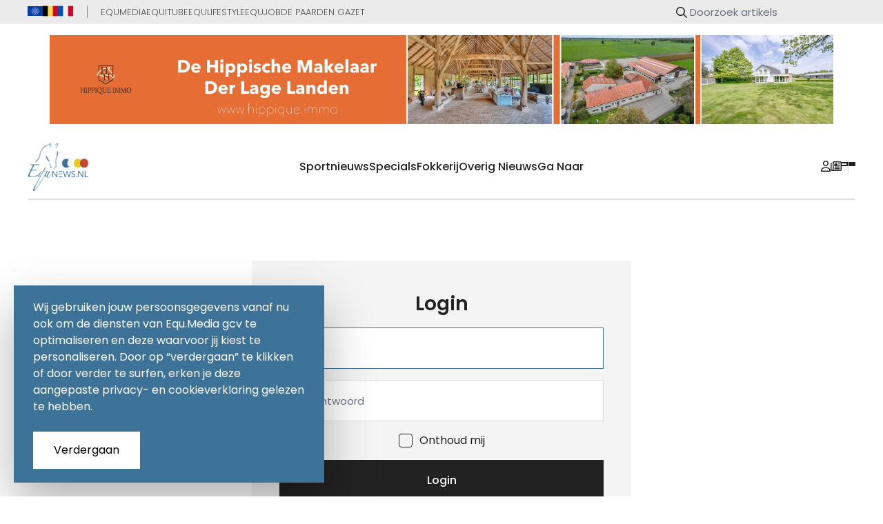

--- FILE ---
content_type: text/html; charset=utf-8
request_url: https://equnews.nl/login?art_red=nederlandse-delegatie-voor-wereldbeker-leipzig-bekend
body_size: 7330
content:
<!DOCTYPE html>
<html lang="nl-NL" data-scroll="false" class="scroll-smooth">

<head>
    <meta charset="utf-8">
    <meta name="viewport" content="width=device-width, initial-scale=1">
    <meta name="csrf-token" content="hJfTDm4Sozb9NJ6CEpXyUiI78Rc09ZCjaHim01rO">

    <link rel="shortcut icon" type="image/x-icon" href="/favicon.ico">

    <!-- Seo -->
    <title>Equnews Nederland</title>
<meta name="description" content="You Ride it We Write it, Equestrian news">
<link rel="canonical" href="https://equnews.nl/login">
    <meta property="og:description" content="You Ride it We Write it, Equestrian news">
<meta property="og:title" content="Equnews Nederland">
<meta property="og:site_name" content="Equnews Nederland">
<meta property="og:image" content="https://equnews.nl/images/logo/logo_nl.png">
<meta property="og:url" content="https://equnews.nl/login">

    <meta name="twitter:description" content="You Ride it We Write it, Equestrian news">
    <script type="application/ld+json">{"@context":"https://schema.org","@type":"WebPage","name":"Equnews Nederland","description":"You ride it, we Write it"}</script>

    <!-- Fonts -->
            <link rel="preload"
            href="https://fonts.googleapis.com/css2?family=Inter:wght@100;200;300;400;500;600;700;800&family=Poppins:wght@300;400;500;600;700&display=swap"
            as="style" onload="this.onload=null;this.rel='stylesheet'">
        <noscript>
            <link rel="stylesheet"
                href="https://fonts.googleapis.com/css2?family=Inter:wght@100;200;300;400;500;600;700;800&family=Poppins:wght@300;400;500;600;700&display=swap">
        </noscript>
    
    <!-- Styles -->
    <link rel="preload" href="https://equnews.nl/css/fontawesome-pro.css" as="style" onload="this.onload=null;this.rel='stylesheet'">
    <noscript><link rel="stylesheet" href="https://equnews.nl/css/fontawesome-pro.css"></noscript>

    <link rel="preload" as="style" href="https://equnews.nl/build/assets/app-D_j7JYwr.css" /><link rel="stylesheet" href="https://equnews.nl/build/assets/app-D_j7JYwr.css" data-navigate-track="reload" />            <link rel="preload" as="style" href="https://equnews.nl/build/assets/main-mLZvbAqP.css" /><link rel="stylesheet" href="https://equnews.nl/build/assets/main-mLZvbAqP.css" data-navigate-track="reload" />        <!-- Livewire Styles --><style >[wire\:loading][wire\:loading], [wire\:loading\.delay][wire\:loading\.delay], [wire\:loading\.inline-block][wire\:loading\.inline-block], [wire\:loading\.inline][wire\:loading\.inline], [wire\:loading\.block][wire\:loading\.block], [wire\:loading\.flex][wire\:loading\.flex], [wire\:loading\.table][wire\:loading\.table], [wire\:loading\.grid][wire\:loading\.grid], [wire\:loading\.inline-flex][wire\:loading\.inline-flex] {display: none;}[wire\:loading\.delay\.none][wire\:loading\.delay\.none], [wire\:loading\.delay\.shortest][wire\:loading\.delay\.shortest], [wire\:loading\.delay\.shorter][wire\:loading\.delay\.shorter], [wire\:loading\.delay\.short][wire\:loading\.delay\.short], [wire\:loading\.delay\.default][wire\:loading\.delay\.default], [wire\:loading\.delay\.long][wire\:loading\.delay\.long], [wire\:loading\.delay\.longer][wire\:loading\.delay\.longer], [wire\:loading\.delay\.longest][wire\:loading\.delay\.longest] {display: none;}[wire\:offline][wire\:offline] {display: none;}[wire\:dirty]:not(textarea):not(input):not(select) {display: none;}:root {--livewire-progress-bar-color: #2299dd;}[x-cloak] {display: none !important;}[wire\:cloak] {display: none !important;}dialog#livewire-error::backdrop {background-color: rgba(0, 0, 0, .6);}</style>

    <!-- Scripts -->
            <link rel="modulepreload" as="script" href="https://equnews.nl/build/assets/public-Bk9zN56s.js" /><script type="module" src="https://equnews.nl/build/assets/public-Bk9zN56s.js" data-navigate-track="reload"></script>        <script src="/js/jquery-3.6.0.min.js"></script>
        <script src="/js/meanmenu.min.js"></script>
        <script src="/livewire/livewire.min.js?id=0f6341c0"   data-csrf="hJfTDm4Sozb9NJ6CEpXyUiI78Rc09ZCjaHim01rO" data-update-uri="/livewire/update" data-navigate-once="true"></script>

    <!-- Global site tag (gtag.js) - Google Analytics -->
    <script async src="https://www.googletagmanager.com/gtag/js?id=UA-142151043-1"></script>
    <script>
        window.dataLayer = window.dataLayer || [];

        function gtag() {
            dataLayer.push(arguments);
        }
        gtag('js', new Date());
        gtag('config', 'UA-142151043-1');
    </script>
</head>

<body>
    <a class="skip-to-content-link" href="#content">
        Skip to content
    </a>

    <!-- Backtotop start -->
    <div class="back-to-top">
        <svg class="progress-circle svg-content" width="100%" height="100%" viewBox="-1 -1 102 102">
            <path d="M50,1 a49,49 0 0,1 0,98 a49,49 0 0,1 0,-98" />
        </svg>
    </div>
    <!-- Backtotop end -->

    <!-- ofcanvas-area-start -->
    <div class="offcanvas-info">
        <div class="row">
            <div class="col-12">
                <div class="mb-3 offcanvas-top">
                    <div class="offcanvas-logo"><a href="https://equnews.nl">
                            <img src="/images/logo/logo_nl.png" alt="equnews logo" width="4096" height="2547" >
                        </a></div>
                    <div class="offcanvas-icon sidebar-toggle">
                        <button aria-label="close sidebar">
                            <i class="fal fa-times"></i>
                        </button>
                    </div>
                </div>
            </div>

            <div class="col-12">
                <div class="mb-3 offcanvas-locale">
                    <ul>
                                                    <li>
                                <a href="https://equnews.com" aria-label="equnews.com"><svg xmlns="http://www.w3.org/2000/svg" xmlns:xlink="http://www.w3.org/1999/xlink"
    viewBox="-600 -400 1200 800">
    <defs>
        <circle id="rb" r="145.663293" fill="none" stroke="#013ba6" stroke-width="39.030362" />
        <circle id="rw" r="145.663293" fill="none" stroke="#fff" stroke-width="17.346827" />
        <clipPath id="o">
            <path d="M0,-200V200H200V-200zM-200,-200V200H-100V-200z" />
        </clipPath>
        <clipPath id="h">
            <path d="M-200,-200H200V50H-200z" />
        </clipPath>
        <clipPath id="i1">
            <path d="M0,0 -200,-150V150z" />
        </clipPath>
        <clipPath id="i2">
            <path d="M0,0 -200,-200V200z" />
        </clipPath>
        <clipPath id="l1">
            <path d="M0,0 -50,-200H-200V150z" />
        </clipPath>
        <clipPath id="l2">
            <path d="M0,0V-200H-200V200z" />
        </clipPath>
    </defs>
    <rect width="1200" height="800" x="-600" y="-400" fill="#013ba6" />
    <g id="ro" transform="translate(145.663293,0)">
        <use xlink:href="#rb" clip-path="url(#o)" />
        <use xlink:href="#rw" />
    </g>
    <use xlink:href="#ro" transform="rotate(-60)" />
    <use xlink:href="#ro" transform="rotate(60)" />
    <use xlink:href="#ro" transform="rotate(120)" />
    <use xlink:href="#ro" transform="rotate(180)" />
    <use xlink:href="#ro" transform="rotate(240)" />
    <g>
        <use xlink:href="#rb" clip-path="url(#h)" />
        <use xlink:href="#rw" />
    </g>
    <g transform="translate(145.663293,0)">
        <use xlink:href="#rb" clip-path="url(#i1)" />
        <use xlink:href="#rw" clip-path="url(#i2)" />
    </g>
    <g id="rl" transform="rotate(120) translate(145.663293,0)">
        <use xlink:href="#rb" clip-path="url(#l1)" />
        <use xlink:href="#rw" clip-path="url(#l2)" />
    </g>
    <use xlink:href="#rl" transform="scale(-1,1)" />
</svg>
</a>
                            </li>
                                                                            <li>
                                <a href="https://equnews.be" aria-label="equnews.be"><svg xmlns="http://www.w3.org/2000/svg" xmlns:xlink="http://www.w3.org/1999/xlink" version="1.1" viewBox="0 0 512 512"
    style="enable-background:new 0 0 512 512;" xml:space="preserve">
    <rect y="85.331" style="fill:#FFDA44;" width="512" height="341.326" />
    <rect y="85.331" width="170.663" height="341.337" />
    <rect x="341.337" y="85.331" style="fill:#D80027;" width="170.663" height="341.337" />
</svg>
</a>
                            </li>
                                                                                                    <li>
                                <a href="https://equnews.fr" aria-label="equnews.fr"><svg xmlns="http://www.w3.org/2000/svg" xmlns:xlink="http://www.w3.org/1999/xlink" version="1.1" viewBox="0 0 512 512"
    style="enable-background:new 0 0 512 512;" xml:space="preserve">
    <rect y="85.331" style="fill:#F0F0F0;" width="512" height="341.337" />
    <rect y="85.331" style="fill:#0052B4;" width="170.663" height="341.337" />
    <rect x="341.337" y="85.331" style="fill:#D80027;" width="170.663" height="341.337" />
</svg>
</a>
                            </li>
                                            </ul>
                </div>
            </div>

            <div class="col-12">
                <div class="wrapper">
                    <form action="https://equnews.nl/search">
                        <div class="mb-4 offcanvas-input">
                            <label for="search-sidebar" hidden>Doorzoek artikels</label>
                            <input type="text" id="search-sidebar" name="search"
                                placeholder="Doorzoek artikels">
                            <button class="offcanvas-search" aria-label="Doorzoek artikels">
                                <i class="fa-regular fa-magnifying-glass"></i>
                            </button>
                        </div>
                    </form>
                </div>
            </div>
            <div class="col-12">
                <div class="mobile-menu"></div>
            </div>
            <div class="col-12">
                <div class="offcanvas-contact">
                    <h4>Copyright</h4>
                    <div class="footer-social-icon offcanvas-social">
                        Indien u een artikel van onze website op een andere website wilt plaatsen, dan mag u de eerste 25 woorden van het artikel overnemen. Bij het artikel dient bronvermelding te staan met een werkende hyperlink richting het volledige artikel op Equnews.nl.<br><br>
        Overname van foto's is niet toegestaan. Volledige artikelen mogen niet worden verveelvoudigd en/of overgenomen in enige vorm of op enige wijze, hetzij elektronisch, mechanisch of enige andere manier, zonder voorafgaande toestemming van de redactie van Equnews.nl. Indien u een volledig artikel wilt overnemen kunt u een e-mail sturen naar editorial@equmedia.be, onder vermelding van reden van overname. De redactie bepaalt vervolgens of en onder welke voorwaarden het artikel mag worden overgenomen.<br><br>
        Schending van het auteursrecht wordt aangepakt. Onze info ivm Copyright can u ook op onze terms and conditions pagina vinden.
                    </div>
                </div>
            </div>
        </div>
    </div>
    <div class="offcanvas-overlay sidebar-toggle"></div>
    <!-- ofcanvas-area-end -->

    <div>
    <div class="hidden header-top-area md:block">
        <div class="my-container">
            <div class="header-top">
                <div class="header-top-left">
                    <div class="header-top-icon">
                        <ul>
                                                            <li>
                                    <a href="https://equnews.com" aria-label="equnews.com"><svg xmlns="http://www.w3.org/2000/svg" xmlns:xlink="http://www.w3.org/1999/xlink"
    viewBox="-600 -400 1200 800">
    <defs>
        <circle id="rb" r="145.663293" fill="none" stroke="#013ba6" stroke-width="39.030362" />
        <circle id="rw" r="145.663293" fill="none" stroke="#fff" stroke-width="17.346827" />
        <clipPath id="o">
            <path d="M0,-200V200H200V-200zM-200,-200V200H-100V-200z" />
        </clipPath>
        <clipPath id="h">
            <path d="M-200,-200H200V50H-200z" />
        </clipPath>
        <clipPath id="i1">
            <path d="M0,0 -200,-150V150z" />
        </clipPath>
        <clipPath id="i2">
            <path d="M0,0 -200,-200V200z" />
        </clipPath>
        <clipPath id="l1">
            <path d="M0,0 -50,-200H-200V150z" />
        </clipPath>
        <clipPath id="l2">
            <path d="M0,0V-200H-200V200z" />
        </clipPath>
    </defs>
    <rect width="1200" height="800" x="-600" y="-400" fill="#013ba6" />
    <g id="ro" transform="translate(145.663293,0)">
        <use xlink:href="#rb" clip-path="url(#o)" />
        <use xlink:href="#rw" />
    </g>
    <use xlink:href="#ro" transform="rotate(-60)" />
    <use xlink:href="#ro" transform="rotate(60)" />
    <use xlink:href="#ro" transform="rotate(120)" />
    <use xlink:href="#ro" transform="rotate(180)" />
    <use xlink:href="#ro" transform="rotate(240)" />
    <g>
        <use xlink:href="#rb" clip-path="url(#h)" />
        <use xlink:href="#rw" />
    </g>
    <g transform="translate(145.663293,0)">
        <use xlink:href="#rb" clip-path="url(#i1)" />
        <use xlink:href="#rw" clip-path="url(#i2)" />
    </g>
    <g id="rl" transform="rotate(120) translate(145.663293,0)">
        <use xlink:href="#rb" clip-path="url(#l1)" />
        <use xlink:href="#rw" clip-path="url(#l2)" />
    </g>
    <use xlink:href="#rl" transform="scale(-1,1)" />
</svg>
</a>
                                </li>
                                                                                        <li>
                                    <a href="https://equnews.be" aria-label="equnews.be"><svg xmlns="http://www.w3.org/2000/svg" xmlns:xlink="http://www.w3.org/1999/xlink" version="1.1" viewBox="0 0 512 512"
    style="enable-background:new 0 0 512 512;" xml:space="preserve">
    <rect y="85.331" style="fill:#FFDA44;" width="512" height="341.326" />
    <rect y="85.331" width="170.663" height="341.337" />
    <rect x="341.337" y="85.331" style="fill:#D80027;" width="170.663" height="341.337" />
</svg>
</a>
                                </li>
                                                                                                                    <li>
                                    <a href="https://equnews.fr" aria-label="equnews.fr"><svg xmlns="http://www.w3.org/2000/svg" xmlns:xlink="http://www.w3.org/1999/xlink" version="1.1" viewBox="0 0 512 512"
    style="enable-background:new 0 0 512 512;" xml:space="preserve">
    <rect y="85.331" style="fill:#F0F0F0;" width="512" height="341.337" />
    <rect y="85.331" style="fill:#0052B4;" width="170.663" height="341.337" />
    <rect x="341.337" y="85.331" style="fill:#D80027;" width="170.663" height="341.337" />
</svg>
</a>
                                </li>
                                                    </ul>
                    </div>
                    <div class="header-top-links header-divider">
                        <ul>
                            <li><a href="https://equmedia.be" target="_blank">Equmedia</a></li>
                            <li><a href="https://equitube.be" target="_blank">Equitube</a></li>
                            <li><a href="https://equlifestyle.eu" target="_blank">Equlifestyle</a></li>
                            <li><a href="https://equjob.nl" target="_blank">Equjob</a></li>
                            <li><a href="https://depaardengazet.be" target="_blank">De Paarden Gazet </a></li>
                        </ul>
                    </div>
                </div>
                <div>
                    <form action="https://equnews.nl/search" role="search">
                        <div class="header-search-input">
                            <label for="search" hidden>Doorzoek artikels</label>
                            <input type="text" id="search" name="search"
                                placeholder="Doorzoek artikels">
                            <button class="header-search-btn"><i class="fa-regular fa-magnifying-glass"></i></button>
                        </div>
                    </form>
                </div>
            </div>
        </div>
    </div>
</div>
<header class="sticky header-sticky">

    <div class="pt-1 pb-1 my-container">
        <div class="p-0 md:py-3 md:px-8">
            <div x-data="{ advertisements: [], counter: 0 }"
    x-init="let array = await (await fetch('https://advertising.equmedia.be/api/nl-NL/type/leaderboard/position/top')).json();
        for (let i = array.length - 1; i >= 0; i--) {
            const j = Math.floor(Math.random() * (i + 1));
            [array[i], array[j]] = [array[j], array[i]];
        }
    advertisements = array;
    setInterval(function() {
        if (++counter === advertisements.length) {
            counter = 0;
        }
    }, 5000);">

    <template x-for="(advertisement, index) in advertisements">
        <div x-show="index === counter">
            <a x-bind:href="advertisement.link" target="_blank">
                <img x-bind:src="advertisement.image" alt="advertisement image"
                 x-bind:fetchpriority="index === 0 ? 'high' : 'low'" width="100%"
                 class="hidden md:block aspect-[79/9]">
                <img x-bind:src="advertisement.image_mobile" alt="advertisement image"
                 x-bind:fetchpriority="index === 0 ? 'high' : 'low'" width="100%"
                 class="md:hidden aspect-[79/18]">
            </a>
        </div>
    </template>

</div>
        </div>
    </div>
    <div class="my-container">
        <div class="main-header">
            <div class="logo">
                <a href="https://equnews.nl">
                    <img src="/images/logo/logo_nl.png" alt="equnews logo" width="4096" height="2547" >
                </a>
            </div>
            <div >
    <nav class="main-menu" id="mobile-menu">
        <ul>
                            <li>
                    <a href="https://equnews.nl/category/sportnieuws">Sportnieuws</a>
                                            <ul class="sub-menu sub-menu-large">
                                                            <li>
                                                                        <a class="submenu-header"
                                        href="https://equnews.nl/category/showjumping">jumping
                                    </a>
                                    <ul>
                                                                                    <li>
                                                <a href="https://equnews.nl/category/internationaal">internationaal
                                                </a>
                                            </li>
                                                                                    <li>
                                                <a href="https://equnews.nl/category/nationaal-nederland">nationaal
                                                </a>
                                            </li>
                                                                                    <li>
                                                <a href="https://equnews.nl/category/regionaal">regionaal
                                                </a>
                                            </li>
                                                                            </ul>
                                </li>
                                                            <li>
                                                                        <a class="submenu-header"
                                        href="https://equnews.nl/category/dressuur">dressuur
                                    </a>
                                    <ul>
                                                                                    <li>
                                                <a href="https://equnews.nl/category/internationaal-dressuur">internationaal
                                                </a>
                                            </li>
                                                                                    <li>
                                                <a href="https://equnews.nl/category/nationaal">nationaal
                                                </a>
                                            </li>
                                                                                    <li>
                                                <a href="https://equnews.nl/category/dressuur-regionaal">regionaal
                                                </a>
                                            </li>
                                                                            </ul>
                                </li>
                                                            <li>
                                                                        <a class="submenu-header"
                                        href="https://equnews.nl/category/overige-sport">overige sport
                                    </a>
                                    <ul>
                                                                                    <li>
                                                <a href="https://equnews.nl/category/eventing">eventing
                                                </a>
                                            </li>
                                                                                    <li>
                                                <a href="https://equnews.nl/category/mennen">mennen
                                                </a>
                                            </li>
                                                                            </ul>
                                </li>
                                                            <li>
                                                                        <a class="submenu-header"
                                        href="https://equnews.nl/category/kampioenschappen">kampioenschappen
                                    </a>
                                    <ul>
                                                                                    <li>
                                                <a href="https://equnews.nl/category/nationaal-kampioenschappen">nationaal
                                                </a>
                                            </li>
                                                                                    <li>
                                                <a href="https://equnews.nl/category/ek-kampioenschappen">EK
                                                </a>
                                            </li>
                                                                                    <li>
                                                <a href="https://equnews.nl/category/wk">WK
                                                </a>
                                            </li>
                                                                                    <li>
                                                <a href="https://equnews.nl/category/olympics">olympishe spelen
                                                </a>
                                            </li>
                                                                                    <li>
                                                <a href="https://equnews.nl/category/rolex">rolex
                                                </a>
                                            </li>
                                                                                    <li>
                                                <a href="https://equnews.nl/category/lgct">LGCT
                                                </a>
                                            </li>
                                                                            </ul>
                                </li>
                                                    </ul>
                    
                </li>
                            <li>
                    <a href="https://equnews.nl/category/specials">specials</a>
                                            <ul class="sub-menu">
                                                            <li>
                                    <a href="https://equnews.nl/category/interview">interview</a>
                                </li>
                                                            <li>
                                    <a href="https://equnews.nl/category/fotos">foto&#039;s</a>
                                </li>
                                                    </ul>
                    
                </li>
                            <li>
                    <a href="https://equnews.nl/category/fokkerij">fokkerij</a>
                                            <ul class="sub-menu">
                                                            <li>
                                    <a href="https://equnews.nl/category/kwpn">KWPN</a>
                                </li>
                                                            <li>
                                    <a href="https://equnews.nl/category/nrps">NRPS</a>
                                </li>
                                                    </ul>
                    
                </li>
                            <li>
                    <a href="https://equnews.nl/category/algemeen">overig nieuws</a>
                                            <ul class="sub-menu">
                                                            <li>
                                    <a href="https://equnews.nl/category/fei">FEI</a>
                                </li>
                                                            <li>
                                    <a href="https://equnews.nl/category/verkoop">transfer</a>
                                </li>
                                                            <li>
                                    <a href="https://equnews.nl/category/veiling">veiling</a>
                                </li>
                                                            <li>
                                    <a href="https://equnews.nl/category/promo">promo</a>
                                </li>
                                                    </ul>
                    
                </li>
            
            <li>
                <a href="#">ga naar</a>
                <div class="sub-menu">
                    <ul>
                        <li><a href="https://equnews.nl#ranking">Veilingen</a></li>
                        <li><a href="https://equnews.nl#premium">premium</a></li>
                        <li><a href="https://equnews.nl#latest-results">Laatste resultaten</a></li>
                        <li><a href="https://equnews.nl#ranking">ranking</a></li>
                    </ul>
                </div>
            </li>
            
        </ul>
    </nav>
</div>
            <div class="header-right">
                <a href="https://equnews.nl/login"
                    class="header-right-btn"
                    aria-label="Login">
                    <i class="fa-regular fa-user"></i>
                </a>
                <a href="https://equnews.nl/subscriptionpage" class="header-right-btn" aria-label="abonnement">
                    <i class="fa-regular fa-newspaper"></i>
                </a>
                <div class="bars_icon sidebar-toggle">
                    <span></span>
                    <span></span>
                    <span></span>
                </div>
            </div>
        </div>
    </div>
</header>

    <!-- Page Content -->
    <main>
        <section class="signup-area section-space">
        <div class="my-container">
            <div class="auth-wrapper">
                <!-- Session Status -->
                
                <h4 class="auth-title">Login</h4>

                <form method="POST" action="https://equnews.nl/login?art_red=nederlandse-delegatie-voor-wereldbeker-leipzig-bekend">
                    <input type="hidden" name="_token" value="hJfTDm4Sozb9NJ6CEpXyUiI78Rc09ZCjaHim01rO" autocomplete="off">
                    <div class="mb-4 auth-input-box">
                        <input type="email" id="email" name="email" placeholder="Email"
                            autocomplete="email" :value="old('email')" autofocus>
                                            </div>

                    <div class="mb-4 auth-input-box">
                        <input type="password" id="password" name="password" placeholder="Wachtwoord"
                            autocomplete="current-password">
                                            </div>

                    <!-- Remember Me -->
                    <div class="mb-4">
                        <input type="checkbox" id="remember_me" name="remember">
                        <label for="remember_me">
                            <span>Onthoud mij</span>
                        </label>
                    </div>

                    <button class="mb-4 auth-btn" type="submit">Login</button>

                    <div class="auth-no-account">
                        <a href="https://equnews.nl/register" class="mb-4 auth-btn auth-btn--primary">
                            Account aanmaken
                        </a>
                    </div>

                    <div class="auth-no-account">
                        <p><a href="https://equnews.nl/forgot-password">Wachtwoord vergeten?</a></p>
                    </div>
                </form>

                <a href="https://equnews.nl/auth/google/redirect"
                    class="mt-4 auth-btn auth--google" type="submit"><svg role="img" viewBox="10 10 28 28" xmlns="http://www.w3.org/2000/svg" aria-label="google" width="20" height="20">
    <title id="social">google</title>
    <path
        d="M35.9999 24.2741C35.9999 23.4584 35.9324 22.6384 35.7884 21.8359H24.2417V26.4565H30.854C30.5796 27.9467 29.6979 29.2649 28.407 30.1026V33.1007H32.3519C34.6684 31.0108 35.9999 27.9246 35.9999 24.2741Z"
        fill="#4285F4"></path>
    <path
        d="M24.2417 35.9984C27.5434 35.9984 30.3277 34.9359 32.3564 33.1018L28.4115 30.1037C27.314 30.8356 25.8971 31.25 24.2462 31.25C21.0526 31.25 18.3447 29.1382 17.3731 26.2988H13.3022V29.3895C15.3804 33.4412 19.6131 35.9984 24.2417 35.9984Z"
        fill="#34A853"></path>
    <path
        d="M17.3685 26.298C16.8557 24.8078 16.8557 23.1941 17.3685 21.7039V18.6133H13.3022C11.5659 22.0037 11.5659 25.9982 13.3022 29.3886L17.3685 26.298Z"
        fill="#FBBC04"></path>
    <path
        d="M24.2417 16.7492C25.987 16.7227 27.6738 17.3664 28.9378 18.548L32.4329 15.1223C30.2198 13.0854 27.2825 11.9655 24.2417 12.0008C19.6131 12.0008 15.3804 14.558 13.3022 18.6142L17.3686 21.7048C18.3357 18.8611 21.0481 16.7492 24.2417 16.7492Z"
        fill="#EA4335"></path>
</svg>
                    Inloggen met google
                </a>

                
            </div>
        </div>
    </section>
    </main>

    <footer class="footer-area">
    <div class="my-container">
        <div class="footer-space">
            <div class="grid grid-cols-1 sm:grid-cols-2 xl:grid-cols-4 gap-y-8 gap-x-10">
                <div class="footer-widget-brand">
                    <div class="mb-4 footer-logo">
                        <a href="https://equmedia.be"><img src="/images/logo/logo_equmedia.svg" alt="equmedia logo"
                                loading="lazy"></a>
                    </div>
                    <p>You Ride it We Write it, Equestrian news
                    </p>
                    <div class="footer-social-icon">
                        <ul>
                            <li>
                                <a href="https://www.facebook.com/equnewsnl" target="_blank"
                                    aria-label="Equnews facebook">
                                    <i class="fa-brands fa-facebook-f"></i>
                                </a>
                            </li>
                            <li>
                                <a href="https://www.instagram.com/equnews/" target="_blank"
                                    aria-label="Equnews instagram">
                                    <i class="fa-brands fa-instagram"></i>
                                </a>
                            </li>
                            <li>
                                <a href="https://www.youtube.com/user/equnews" target="_blank"
                                    aria-label="Equnews youtube">
                                    <i class="fa-brands fa-youtube"></i>
                                </a>
                            </li>
                            <li>
                                <a href="https://www.tiktok.com/@equnews" target="_blank" aria-label="Equnews tiktok">
                                    <i class="fa-brands fa-tiktok"></i>
                                </a>
                            </li>
                        </ul>
                    </div>
                </div>
                <div class="footer-widget">
                    <h4 class="mb-4 footer-widget-title">informatie</h4>
                    <div class="footer-widget-link">
                        <ul>
                            <li><a href="https://equmedia.be" target="_blank">over ons</a></li>
                            <li><a href="https://equmedia.be" target="_blank">adverteren</a>
                            </li>
                            <li><a href="https://equnews.nl/contact-us">Contacteer ons</a></li>
                        </ul>
                    </div>
                </div>
                <div class="footer-widget">
                    <h4 class="mb-4 footer-widget-title">Interessante links</h4>
                    <div class="footer-widget-link">
                        <ul>
                            <li><a href="https://equmedia.be" target="_blank">Equmedia</a></li>
                            <li><a href="https://equitube.be" target="_blank">Equitube</a></li>
                            <li><a href="https://equlifestyle.eu" target="_blank">Equlifestyle</a></li>
                            <li><a href="https://equjob.nl" target="_blank">Equjob</a></li>
                            <li><a href="https://depaardengazet.be" target="_blank">De Paarden Gazet </a></li>
                        </ul>
                    </div>
                </div>
                <div class="footer-widget">
                    <h4 class="mb-4 footer-widget-title">contact opnemen</h4>
                    <div class="footer-info">
                        <ul>
                            <li><a href="mailto:editorial@equmedia.be">editorial@equmedia.be</a></li>
                            <li>
                                <a href="https://www.google.com/maps/place//data=!4m2!3m1!1s0x47c369c5c79e8155:0x522584b14b8adcae?sa=X&ved=1t:8290&ictx=111"
                                    target="_blank">
                                    Langendamdreef 22 9880 Aalter België
                                </a>
                            </li>
                        </ul>
                    </div>
                </div>
            </div>
        </div>
        <div class="footer-bottom">
            <div class="footer-bottom-inner">
                <div class="footer-bottom-text">
                    <p>Copyrights 2026 <em>Equnews</em>. All Rights Reserved. With <em>Love</em> from
                        our team.
                    </p>
                </div>
                <div class="footer-bottom-links">
                    <ul>
                        <li>
                            <a
                                 href="https://equmedia.be/abonnementsvoorwaarden"
                                    " target="_blank">
                                abonnementsvoorwaarden
                            </a>
                        </li>
                        <li><a href="https://equnews.nl/privacy" >Privacy</a></li>
                        <li><a href="https://equmedia.be/general-terms/" target="_blank">Terms and Conditions</a></li>
                    </ul>
                </div>
            </div>
        </div>
    </div>
</footer>

    <div x-data="{ advertisement: null, counter: 0 }" x-init="advertisement = await (await (await fetch('https://advertising.equmedia.be/api/nl-NL/type/popup/position/top')).json())[0]" x-show="advertisement" x-cloak>
        <div id="adv-popup" class="ad">
            <span class="close">&times;</span>
            <a x-bind:href="advertisement?.link" target="_blank" class="content">
                <img x-bind:src="advertisement?.image" alt="advertisement image" fetchpriority="high"
                    alt="popup advertisement">
            </a>
        </div>
    </div>

    <link rel="modulepreload" as="script" href="https://equnews.nl/build/assets/popup-ctDKB_Bp.js" /><script type="module" src="https://equnews.nl/build/assets/popup-ctDKB_Bp.js" data-navigate-track="reload"></script>
    <div class="js-cookie-consent cookie-consent">
    <div>
        <div>
            <p class="cookie-consent__message">
                Wij gebruiken jouw persoonsgegevens vanaf nu ook om de diensten van Equ.Media gcv te optimaliseren en deze waarvoor jij kiest te personaliseren. Door op “verdergaan” te klikken of door verder te surfen, erken je deze aangepaste privacy- en cookieverklaring gelezen te hebben.
            </p>
        </div>
        <div>
            <button class="js-cookie-consent-agree cookie-consent__agree">
                Verdergaan
            </button>
        </div>
    </div>
</div>

    <script>

        window.laravelCookieConsent = (function () {

            const COOKIE_VALUE = 1;
            const COOKIE_DOMAIN = 'equnews.nl';

            function consentWithCookies() {
                setCookie('laravel_cookie_consent', COOKIE_VALUE, 7300);
                hideCookieDialog();
            }

            function cookieExists(name) {
                return (document.cookie.split('; ').indexOf(name + '=' + COOKIE_VALUE) !== -1);
            }

            function hideCookieDialog() {
                const dialogs = document.getElementsByClassName('js-cookie-consent');

                for (let i = 0; i < dialogs.length; ++i) {
                    dialogs[i].style.display = 'none';
                }
            }

            function setCookie(name, value, expirationInDays) {
                const date = new Date();
                date.setTime(date.getTime() + (expirationInDays * 24 * 60 * 60 * 1000));
                document.cookie = name + '=' + value
                    + ';expires=' + date.toUTCString()
                    + ';domain=' + COOKIE_DOMAIN
                    + ';path=/'
                    + ';samesite=lax';
            }

            if (cookieExists('laravel_cookie_consent')) {
                hideCookieDialog();
            }

            const buttons = document.getElementsByClassName('js-cookie-consent-agree');

            for (let i = 0; i < buttons.length; ++i) {
                buttons[i].addEventListener('click', consentWithCookies);
            }

            return {
                consentWithCookies: consentWithCookies,
                hideCookieDialog: hideCookieDialog
            };
        })();
    </script>


    <div x-data="{ open: false }" x-show="open" x-on:open-copy-modal.window="open = true" x-on:click.self="open = false"
        class="fixed inset-0 z-50 flex items-center justify-center bg-black/20" x-cloak>

        <div class="max-w-lg px-8 py-4 text-white rounded bg-primary">
            <h2 class="mb-4 !text-white text-2xl">Copyright</h2>
            <p class="mb-8"> Indien u een artikel van onze website op een andere website wilt plaatsen, dan mag u de eerste 25 woorden van het artikel overnemen. Bij het artikel dient bronvermelding te staan met een werkende hyperlink richting het volledige artikel op Equnews.nl.<br><br>
        Overname van foto's is niet toegestaan. Volledige artikelen mogen niet worden verveelvoudigd en/of overgenomen in enige vorm of op enige wijze, hetzij elektronisch, mechanisch of enige andere manier, zonder voorafgaande toestemming van de redactie van Equnews.nl. Indien u een volledig artikel wilt overnemen kunt u een e-mail sturen naar editorial@equmedia.be, onder vermelding van reden van overname. De redactie bepaalt vervolgens of en onder welke voorwaarden het artikel mag worden overgenomen.<br><br>
        Schending van het auteursrecht wordt aangepakt. Onze info ivm Copyright can u ook op onze terms and conditions pagina vinden.</p>
            <button x-on:click="open = false" class="px-8 py-4 text-black bg-white">ok</button>
        </div>
    </div>

        <script src="/js/main.js?v7"></script>
</body>

</html>
